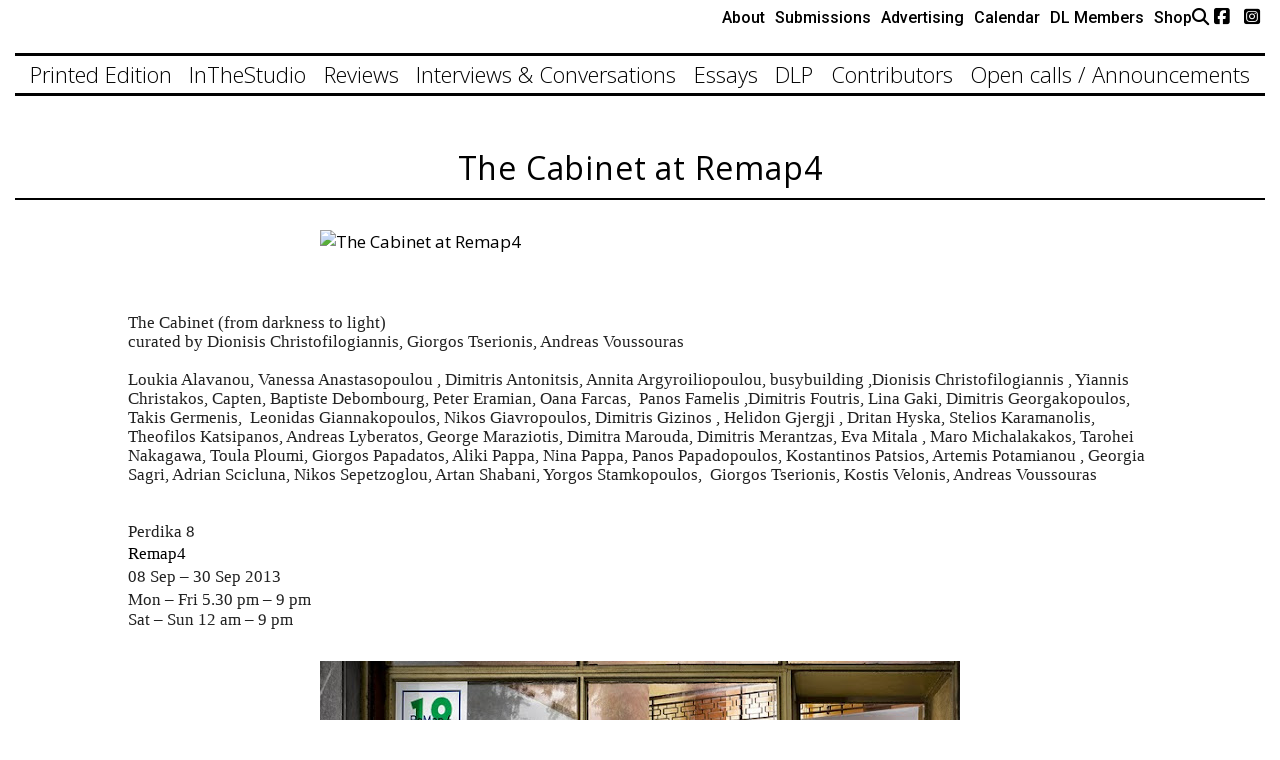

--- FILE ---
content_type: text/html; charset=UTF-8
request_url: https://daily-lazy.com/2013/09/the-cabinet-at-remap4.html
body_size: 11940
content:
<!DOCTYPE html>

<html class="no-js" lang="en-US">

    <head>

		<meta charset="UTF-8">
		<meta name="viewport" content="width=device-width, initial-scale=1.0" >

		<link rel="profile" href="https://gmpg.org/xfn/11">

		<title>The Cabinet at Remap4 &#8211; Daily Lazy</title>
<meta name='robots' content='max-image-preview:large' />
	<style>img:is([sizes="auto" i], [sizes^="auto," i]) { contain-intrinsic-size: 3000px 1500px }</style>
	<link rel="alternate" type="application/rss+xml" title="Daily Lazy &raquo; The Cabinet at Remap4 Comments Feed" href="https://daily-lazy.com/2013/09/the-cabinet-at-remap4.html/feed" />
<script type="text/javascript">
/* <![CDATA[ */
window._wpemojiSettings = {"baseUrl":"https:\/\/s.w.org\/images\/core\/emoji\/16.0.1\/72x72\/","ext":".png","svgUrl":"https:\/\/s.w.org\/images\/core\/emoji\/16.0.1\/svg\/","svgExt":".svg","source":{"concatemoji":"https:\/\/daily-lazy.com\/wp-includes\/js\/wp-emoji-release.min.js?ver=6.8.3"}};
/*! This file is auto-generated */
!function(s,n){var o,i,e;function c(e){try{var t={supportTests:e,timestamp:(new Date).valueOf()};sessionStorage.setItem(o,JSON.stringify(t))}catch(e){}}function p(e,t,n){e.clearRect(0,0,e.canvas.width,e.canvas.height),e.fillText(t,0,0);var t=new Uint32Array(e.getImageData(0,0,e.canvas.width,e.canvas.height).data),a=(e.clearRect(0,0,e.canvas.width,e.canvas.height),e.fillText(n,0,0),new Uint32Array(e.getImageData(0,0,e.canvas.width,e.canvas.height).data));return t.every(function(e,t){return e===a[t]})}function u(e,t){e.clearRect(0,0,e.canvas.width,e.canvas.height),e.fillText(t,0,0);for(var n=e.getImageData(16,16,1,1),a=0;a<n.data.length;a++)if(0!==n.data[a])return!1;return!0}function f(e,t,n,a){switch(t){case"flag":return n(e,"\ud83c\udff3\ufe0f\u200d\u26a7\ufe0f","\ud83c\udff3\ufe0f\u200b\u26a7\ufe0f")?!1:!n(e,"\ud83c\udde8\ud83c\uddf6","\ud83c\udde8\u200b\ud83c\uddf6")&&!n(e,"\ud83c\udff4\udb40\udc67\udb40\udc62\udb40\udc65\udb40\udc6e\udb40\udc67\udb40\udc7f","\ud83c\udff4\u200b\udb40\udc67\u200b\udb40\udc62\u200b\udb40\udc65\u200b\udb40\udc6e\u200b\udb40\udc67\u200b\udb40\udc7f");case"emoji":return!a(e,"\ud83e\udedf")}return!1}function g(e,t,n,a){var r="undefined"!=typeof WorkerGlobalScope&&self instanceof WorkerGlobalScope?new OffscreenCanvas(300,150):s.createElement("canvas"),o=r.getContext("2d",{willReadFrequently:!0}),i=(o.textBaseline="top",o.font="600 32px Arial",{});return e.forEach(function(e){i[e]=t(o,e,n,a)}),i}function t(e){var t=s.createElement("script");t.src=e,t.defer=!0,s.head.appendChild(t)}"undefined"!=typeof Promise&&(o="wpEmojiSettingsSupports",i=["flag","emoji"],n.supports={everything:!0,everythingExceptFlag:!0},e=new Promise(function(e){s.addEventListener("DOMContentLoaded",e,{once:!0})}),new Promise(function(t){var n=function(){try{var e=JSON.parse(sessionStorage.getItem(o));if("object"==typeof e&&"number"==typeof e.timestamp&&(new Date).valueOf()<e.timestamp+604800&&"object"==typeof e.supportTests)return e.supportTests}catch(e){}return null}();if(!n){if("undefined"!=typeof Worker&&"undefined"!=typeof OffscreenCanvas&&"undefined"!=typeof URL&&URL.createObjectURL&&"undefined"!=typeof Blob)try{var e="postMessage("+g.toString()+"("+[JSON.stringify(i),f.toString(),p.toString(),u.toString()].join(",")+"));",a=new Blob([e],{type:"text/javascript"}),r=new Worker(URL.createObjectURL(a),{name:"wpTestEmojiSupports"});return void(r.onmessage=function(e){c(n=e.data),r.terminate(),t(n)})}catch(e){}c(n=g(i,f,p,u))}t(n)}).then(function(e){for(var t in e)n.supports[t]=e[t],n.supports.everything=n.supports.everything&&n.supports[t],"flag"!==t&&(n.supports.everythingExceptFlag=n.supports.everythingExceptFlag&&n.supports[t]);n.supports.everythingExceptFlag=n.supports.everythingExceptFlag&&!n.supports.flag,n.DOMReady=!1,n.readyCallback=function(){n.DOMReady=!0}}).then(function(){return e}).then(function(){var e;n.supports.everything||(n.readyCallback(),(e=n.source||{}).concatemoji?t(e.concatemoji):e.wpemoji&&e.twemoji&&(t(e.twemoji),t(e.wpemoji)))}))}((window,document),window._wpemojiSettings);
/* ]]> */
</script>

<style id='wp-emoji-styles-inline-css' type='text/css'>

	img.wp-smiley, img.emoji {
		display: inline !important;
		border: none !important;
		box-shadow: none !important;
		height: 1em !important;
		width: 1em !important;
		margin: 0 0.07em !important;
		vertical-align: -0.1em !important;
		background: none !important;
		padding: 0 !important;
	}
</style>
<link rel='stylesheet' id='wp-block-library-css' href='https://daily-lazy.com/wp-includes/css/dist/block-library/style.min.css?ver=6.8.3' type='text/css' media='all' />
<style id='classic-theme-styles-inline-css' type='text/css'>
/*! This file is auto-generated */
.wp-block-button__link{color:#fff;background-color:#32373c;border-radius:9999px;box-shadow:none;text-decoration:none;padding:calc(.667em + 2px) calc(1.333em + 2px);font-size:1.125em}.wp-block-file__button{background:#32373c;color:#fff;text-decoration:none}
</style>
<style id='global-styles-inline-css' type='text/css'>
:root{--wp--preset--aspect-ratio--square: 1;--wp--preset--aspect-ratio--4-3: 4/3;--wp--preset--aspect-ratio--3-4: 3/4;--wp--preset--aspect-ratio--3-2: 3/2;--wp--preset--aspect-ratio--2-3: 2/3;--wp--preset--aspect-ratio--16-9: 16/9;--wp--preset--aspect-ratio--9-16: 9/16;--wp--preset--color--black: #000000;--wp--preset--color--cyan-bluish-gray: #abb8c3;--wp--preset--color--white: #ffffff;--wp--preset--color--pale-pink: #f78da7;--wp--preset--color--vivid-red: #cf2e2e;--wp--preset--color--luminous-vivid-orange: #ff6900;--wp--preset--color--luminous-vivid-amber: #fcb900;--wp--preset--color--light-green-cyan: #7bdcb5;--wp--preset--color--vivid-green-cyan: #00d084;--wp--preset--color--pale-cyan-blue: #8ed1fc;--wp--preset--color--vivid-cyan-blue: #0693e3;--wp--preset--color--vivid-purple: #9b51e0;--wp--preset--gradient--vivid-cyan-blue-to-vivid-purple: linear-gradient(135deg,rgba(6,147,227,1) 0%,rgb(155,81,224) 100%);--wp--preset--gradient--light-green-cyan-to-vivid-green-cyan: linear-gradient(135deg,rgb(122,220,180) 0%,rgb(0,208,130) 100%);--wp--preset--gradient--luminous-vivid-amber-to-luminous-vivid-orange: linear-gradient(135deg,rgba(252,185,0,1) 0%,rgba(255,105,0,1) 100%);--wp--preset--gradient--luminous-vivid-orange-to-vivid-red: linear-gradient(135deg,rgba(255,105,0,1) 0%,rgb(207,46,46) 100%);--wp--preset--gradient--very-light-gray-to-cyan-bluish-gray: linear-gradient(135deg,rgb(238,238,238) 0%,rgb(169,184,195) 100%);--wp--preset--gradient--cool-to-warm-spectrum: linear-gradient(135deg,rgb(74,234,220) 0%,rgb(151,120,209) 20%,rgb(207,42,186) 40%,rgb(238,44,130) 60%,rgb(251,105,98) 80%,rgb(254,248,76) 100%);--wp--preset--gradient--blush-light-purple: linear-gradient(135deg,rgb(255,206,236) 0%,rgb(152,150,240) 100%);--wp--preset--gradient--blush-bordeaux: linear-gradient(135deg,rgb(254,205,165) 0%,rgb(254,45,45) 50%,rgb(107,0,62) 100%);--wp--preset--gradient--luminous-dusk: linear-gradient(135deg,rgb(255,203,112) 0%,rgb(199,81,192) 50%,rgb(65,88,208) 100%);--wp--preset--gradient--pale-ocean: linear-gradient(135deg,rgb(255,245,203) 0%,rgb(182,227,212) 50%,rgb(51,167,181) 100%);--wp--preset--gradient--electric-grass: linear-gradient(135deg,rgb(202,248,128) 0%,rgb(113,206,126) 100%);--wp--preset--gradient--midnight: linear-gradient(135deg,rgb(2,3,129) 0%,rgb(40,116,252) 100%);--wp--preset--font-size--small: 13px;--wp--preset--font-size--medium: 20px;--wp--preset--font-size--large: 36px;--wp--preset--font-size--x-large: 42px;--wp--preset--spacing--20: 0.44rem;--wp--preset--spacing--30: 0.67rem;--wp--preset--spacing--40: 1rem;--wp--preset--spacing--50: 1.5rem;--wp--preset--spacing--60: 2.25rem;--wp--preset--spacing--70: 3.38rem;--wp--preset--spacing--80: 5.06rem;--wp--preset--shadow--natural: 6px 6px 9px rgba(0, 0, 0, 0.2);--wp--preset--shadow--deep: 12px 12px 50px rgba(0, 0, 0, 0.4);--wp--preset--shadow--sharp: 6px 6px 0px rgba(0, 0, 0, 0.2);--wp--preset--shadow--outlined: 6px 6px 0px -3px rgba(255, 255, 255, 1), 6px 6px rgba(0, 0, 0, 1);--wp--preset--shadow--crisp: 6px 6px 0px rgba(0, 0, 0, 1);}:where(.is-layout-flex){gap: 0.5em;}:where(.is-layout-grid){gap: 0.5em;}body .is-layout-flex{display: flex;}.is-layout-flex{flex-wrap: wrap;align-items: center;}.is-layout-flex > :is(*, div){margin: 0;}body .is-layout-grid{display: grid;}.is-layout-grid > :is(*, div){margin: 0;}:where(.wp-block-columns.is-layout-flex){gap: 2em;}:where(.wp-block-columns.is-layout-grid){gap: 2em;}:where(.wp-block-post-template.is-layout-flex){gap: 1.25em;}:where(.wp-block-post-template.is-layout-grid){gap: 1.25em;}.has-black-color{color: var(--wp--preset--color--black) !important;}.has-cyan-bluish-gray-color{color: var(--wp--preset--color--cyan-bluish-gray) !important;}.has-white-color{color: var(--wp--preset--color--white) !important;}.has-pale-pink-color{color: var(--wp--preset--color--pale-pink) !important;}.has-vivid-red-color{color: var(--wp--preset--color--vivid-red) !important;}.has-luminous-vivid-orange-color{color: var(--wp--preset--color--luminous-vivid-orange) !important;}.has-luminous-vivid-amber-color{color: var(--wp--preset--color--luminous-vivid-amber) !important;}.has-light-green-cyan-color{color: var(--wp--preset--color--light-green-cyan) !important;}.has-vivid-green-cyan-color{color: var(--wp--preset--color--vivid-green-cyan) !important;}.has-pale-cyan-blue-color{color: var(--wp--preset--color--pale-cyan-blue) !important;}.has-vivid-cyan-blue-color{color: var(--wp--preset--color--vivid-cyan-blue) !important;}.has-vivid-purple-color{color: var(--wp--preset--color--vivid-purple) !important;}.has-black-background-color{background-color: var(--wp--preset--color--black) !important;}.has-cyan-bluish-gray-background-color{background-color: var(--wp--preset--color--cyan-bluish-gray) !important;}.has-white-background-color{background-color: var(--wp--preset--color--white) !important;}.has-pale-pink-background-color{background-color: var(--wp--preset--color--pale-pink) !important;}.has-vivid-red-background-color{background-color: var(--wp--preset--color--vivid-red) !important;}.has-luminous-vivid-orange-background-color{background-color: var(--wp--preset--color--luminous-vivid-orange) !important;}.has-luminous-vivid-amber-background-color{background-color: var(--wp--preset--color--luminous-vivid-amber) !important;}.has-light-green-cyan-background-color{background-color: var(--wp--preset--color--light-green-cyan) !important;}.has-vivid-green-cyan-background-color{background-color: var(--wp--preset--color--vivid-green-cyan) !important;}.has-pale-cyan-blue-background-color{background-color: var(--wp--preset--color--pale-cyan-blue) !important;}.has-vivid-cyan-blue-background-color{background-color: var(--wp--preset--color--vivid-cyan-blue) !important;}.has-vivid-purple-background-color{background-color: var(--wp--preset--color--vivid-purple) !important;}.has-black-border-color{border-color: var(--wp--preset--color--black) !important;}.has-cyan-bluish-gray-border-color{border-color: var(--wp--preset--color--cyan-bluish-gray) !important;}.has-white-border-color{border-color: var(--wp--preset--color--white) !important;}.has-pale-pink-border-color{border-color: var(--wp--preset--color--pale-pink) !important;}.has-vivid-red-border-color{border-color: var(--wp--preset--color--vivid-red) !important;}.has-luminous-vivid-orange-border-color{border-color: var(--wp--preset--color--luminous-vivid-orange) !important;}.has-luminous-vivid-amber-border-color{border-color: var(--wp--preset--color--luminous-vivid-amber) !important;}.has-light-green-cyan-border-color{border-color: var(--wp--preset--color--light-green-cyan) !important;}.has-vivid-green-cyan-border-color{border-color: var(--wp--preset--color--vivid-green-cyan) !important;}.has-pale-cyan-blue-border-color{border-color: var(--wp--preset--color--pale-cyan-blue) !important;}.has-vivid-cyan-blue-border-color{border-color: var(--wp--preset--color--vivid-cyan-blue) !important;}.has-vivid-purple-border-color{border-color: var(--wp--preset--color--vivid-purple) !important;}.has-vivid-cyan-blue-to-vivid-purple-gradient-background{background: var(--wp--preset--gradient--vivid-cyan-blue-to-vivid-purple) !important;}.has-light-green-cyan-to-vivid-green-cyan-gradient-background{background: var(--wp--preset--gradient--light-green-cyan-to-vivid-green-cyan) !important;}.has-luminous-vivid-amber-to-luminous-vivid-orange-gradient-background{background: var(--wp--preset--gradient--luminous-vivid-amber-to-luminous-vivid-orange) !important;}.has-luminous-vivid-orange-to-vivid-red-gradient-background{background: var(--wp--preset--gradient--luminous-vivid-orange-to-vivid-red) !important;}.has-very-light-gray-to-cyan-bluish-gray-gradient-background{background: var(--wp--preset--gradient--very-light-gray-to-cyan-bluish-gray) !important;}.has-cool-to-warm-spectrum-gradient-background{background: var(--wp--preset--gradient--cool-to-warm-spectrum) !important;}.has-blush-light-purple-gradient-background{background: var(--wp--preset--gradient--blush-light-purple) !important;}.has-blush-bordeaux-gradient-background{background: var(--wp--preset--gradient--blush-bordeaux) !important;}.has-luminous-dusk-gradient-background{background: var(--wp--preset--gradient--luminous-dusk) !important;}.has-pale-ocean-gradient-background{background: var(--wp--preset--gradient--pale-ocean) !important;}.has-electric-grass-gradient-background{background: var(--wp--preset--gradient--electric-grass) !important;}.has-midnight-gradient-background{background: var(--wp--preset--gradient--midnight) !important;}.has-small-font-size{font-size: var(--wp--preset--font-size--small) !important;}.has-medium-font-size{font-size: var(--wp--preset--font-size--medium) !important;}.has-large-font-size{font-size: var(--wp--preset--font-size--large) !important;}.has-x-large-font-size{font-size: var(--wp--preset--font-size--x-large) !important;}
:where(.wp-block-post-template.is-layout-flex){gap: 1.25em;}:where(.wp-block-post-template.is-layout-grid){gap: 1.25em;}
:where(.wp-block-columns.is-layout-flex){gap: 2em;}:where(.wp-block-columns.is-layout-grid){gap: 2em;}
:root :where(.wp-block-pullquote){font-size: 1.5em;line-height: 1.6;}
</style>
<link rel='stylesheet' id='oneface-style-css' href='https://daily-lazy.com/wp-content/themes/oneface/style.css?ver=2025.05.29' type='text/css' media='all' />
<link rel='stylesheet' id='oneface-custom-style-build-css' href='https://daily-lazy.com/wp-content/themes/oneface/dist/index.min.css?ver=2025.05.29' type='text/css' media='all' />
<link rel='stylesheet' id='eeb-css-frontend-css' href='https://daily-lazy.com/wp-content/plugins/email-encoder-bundle/core/includes/assets/css/style.css?ver=251113-151951' type='text/css' media='all' />
<script type="text/javascript" src="https://daily-lazy.com/wp-content/plugins/svg-support/vendor/DOMPurify/DOMPurify.min.js?ver=2.5.8" id="bodhi-dompurify-library-js"></script>
<script type="text/javascript" src="https://daily-lazy.com/wp-includes/js/jquery/jquery.min.js?ver=3.7.1" id="jquery-core-js"></script>
<script type="text/javascript" src="https://daily-lazy.com/wp-includes/js/jquery/jquery-migrate.min.js?ver=3.4.1" id="jquery-migrate-js"></script>
<script type="text/javascript" id="bodhi_svg_inline-js-extra">
/* <![CDATA[ */
var svgSettings = {"skipNested":""};
/* ]]> */
</script>
<script type="text/javascript" src="https://daily-lazy.com/wp-content/plugins/svg-support/js/min/svgs-inline-min.js" id="bodhi_svg_inline-js"></script>
<script type="text/javascript" id="bodhi_svg_inline-js-after">
/* <![CDATA[ */
cssTarget={"Bodhi":"img.style-svg","ForceInlineSVG":"style-svg"};ForceInlineSVGActive="false";frontSanitizationEnabled="on";
/* ]]> */
</script>
<script type="text/javascript" src="https://daily-lazy.com/wp-content/plugins/email-encoder-bundle/core/includes/assets/js/custom.js?ver=251113-151951" id="eeb-js-frontend-js"></script>
<link rel="https://api.w.org/" href="https://daily-lazy.com/wp-json/" /><link rel="alternate" title="JSON" type="application/json" href="https://daily-lazy.com/wp-json/wp/v2/posts/14496" /><link rel="EditURI" type="application/rsd+xml" title="RSD" href="https://daily-lazy.com/xmlrpc.php?rsd" />
<meta name="generator" content="WordPress 6.8.3" />
<link rel="canonical" href="https://daily-lazy.com/2013/09/the-cabinet-at-remap4.html" />
<link rel='shortlink' href='https://daily-lazy.com/?p=14496' />
<link rel="alternate" title="oEmbed (JSON)" type="application/json+oembed" href="https://daily-lazy.com/wp-json/oembed/1.0/embed?url=https%3A%2F%2Fdaily-lazy.com%2F2013%2F09%2Fthe-cabinet-at-remap4.html" />
<link rel="alternate" title="oEmbed (XML)" type="text/xml+oembed" href="https://daily-lazy.com/wp-json/oembed/1.0/embed?url=https%3A%2F%2Fdaily-lazy.com%2F2013%2F09%2Fthe-cabinet-at-remap4.html&#038;format=xml" />
<link rel="icon" href="https://daily-lazy.com/wp-content/uploads/2024/06/cropped-favico-32x32.png" sizes="32x32" />
<link rel="icon" href="https://daily-lazy.com/wp-content/uploads/2024/06/cropped-favico-192x192.png" sizes="192x192" />
<link rel="apple-touch-icon" href="https://daily-lazy.com/wp-content/uploads/2024/06/cropped-favico-180x180.png" />
<meta name="msapplication-TileImage" content="https://daily-lazy.com/wp-content/uploads/2024/06/cropped-favico-270x270.png" />

    </head>

    <!-- Google tag (gtag.js) -->
<script async src="https://www.googletagmanager.com/gtag/js?id=G-3992GZY4DQ"></script>
<script>
  window.dataLayer = window.dataLayer || [];
  function gtag(){dataLayer.push(arguments);}
  gtag('js', new Date());

  gtag('config', 'G-3992GZY4DQ');
</script>
    
    <body data-rsssl=1 class="wp-singular post-template-default single single-post postid-14496 single-format-standard wp-theme-oneface post-the-cabinet-at-remap4">




      <header id="header">

        <div class="logo_wrapper">
          <div class="logo_wrapper_inner">
                          <div class="logo"> 
                  <a href="https://daily-lazy.com" alt="OneFace">
                    <div class="widget widget_media_image"><div class="widget-content"><img width="480" height="83" src="https://daily-lazy.com/wp-content/uploads/2024/06/logo_new-480x83.png" class="image wp-image-29514  attachment-medium size-medium" alt="" style="max-width: 100%; height: auto;" decoding="async" srcset="https://daily-lazy.com/wp-content/uploads/2024/06/logo_new-480x83.png 480w, https://daily-lazy.com/wp-content/uploads/2024/06/logo_new.png 605w" sizes="(max-width: 480px) 100vw, 480px" /></div></div>                  </a>
              </div>
                                    
            <div class="menu-bars">
              <span class="line top"></span>
              <span class="line middle"></span>
              <span class="line bottom"></span>
            </div> <!-- /menu-bars -->
          </div>
        </div>

        <div class="logo_wrapper fixed-menu">
          <div class="logo_wrapper_inner">
                          <div class="logo"> 
                  <a href="https://daily-lazy.com" alt="OneFace">
                    <div class="widget widget_media_image"><div class="widget-content"><img width="480" height="83" src="https://daily-lazy.com/wp-content/uploads/2024/06/logo_new-480x83.png" class="image wp-image-29514  attachment-medium size-medium" alt="" style="max-width: 100%; height: auto;" decoding="async" srcset="https://daily-lazy.com/wp-content/uploads/2024/06/logo_new-480x83.png 480w, https://daily-lazy.com/wp-content/uploads/2024/06/logo_new.png 605w" sizes="(max-width: 480px) 100vw, 480px" /></div></div>                  </a>
              </div>
                                    
            <div class="menu-bars">
              <span class="line top"></span>
              <span class="line middle"></span>
              <span class="line bottom"></span>
            </div> <!-- /menu-bars -->
          </div>
        </div>

                  <div class="header_widgets_wrapper">
            <div class="inner">
              <div class="widget widget_nav_menu"><div class="widget-content"><div class="menu-secondary-menu-container"><ul id="menu-secondary-menu" class="menu"><li id="menu-item-60281" class="menu-item menu-item-type-post_type menu-item-object-page menu-item-60281"><a href="https://daily-lazy.com/about">About</a></li>
<li id="menu-item-60282" class="menu-item menu-item-type-post_type menu-item-object-page menu-item-60282"><a href="https://daily-lazy.com/submit">Submissions</a></li>
<li id="menu-item-60283" class="menu-item menu-item-type-post_type menu-item-object-page menu-item-60283"><a href="https://daily-lazy.com/advertise">Advertising</a></li>
<li id="menu-item-83537" class="menu-item menu-item-type-post_type menu-item-object-page menu-item-83537"><a href="https://daily-lazy.com/calendar">Calendar</a></li>
<li id="menu-item-70644" class="menu-item menu-item-type-post_type menu-item-object-page menu-item-70644"><a href="https://daily-lazy.com/become-a-member">DL Members</a></li>
<li id="menu-item-75753" class="menu-item menu-item-type-custom menu-item-object-custom menu-item-75753"><a href="https://daily-lazy-shop.printify.me/">Shop</a></li>
</ul></div></div></div><div class="widget widget_search"><div class="widget-content"><div class="search_toggle">
	<i class="fa-solid fa-magnifying-glass"></i>
</div>
<div id="search-form-wrapper">
<div class="search-close"><i class="fa-solid fa-xmark"></i></div>
<form role="search"  method="get" class="search-form" action="https://daily-lazy.com/">
	<label for="search-form-oneface">
		<span class="screen-reader-text">Search for:</span>
		<input type="search" id="search-form-oneface" class="search-field" placeholder="Search..." value="" name="s" />
	</label>
	<input type="submit" class="search-submit" value="Search" />
</form>
</div></div></div><div class="widget_text widget widget_custom_html"><div class="widget_text widget-content"><div class="textwidget custom-html-widget"><a href="https://www.facebook.com/thedailylazy/" target="_blank" title="facebook"><i class="fa-brands fa-square-facebook"></i></a>
<a href="https://www.instagram.com/daily_lazy/" target="_blank" title="instagram"><i class="fa-brands fa-square-instagram"></i></a>
</div></div></div><div class="widget_text widget widget_custom_html"><div class="widget_text widget-content"><div class="textwidget custom-html-widget"><script type="text/javascript" src="https://steady.page/widget_loader/1637dd49-e2aa-4f51-acf0-7ed2fa3ef7eb"></script></div></div></div>            </div>
          </div>
          
        

        <div class="mainnav-wrapper">
        <div class="mainnav"><ul id="menu-primary-menu" class="mainmenu"><li id="menu-item-33963" class="menu-item menu-item-type-post_type menu-item-object-page menu-item-33963"><a href="https://daily-lazy.com/daily-lazy-printed-edition"><span class="linkwrapper">Printed Edition</span></a></li>
<li id="menu-item-22250" class="menu-item menu-item-type-taxonomy menu-item-object-category menu-item-22250"><a href="https://daily-lazy.com/category/inthestudio"><span class="linkwrapper">InTheStudio</span></a></li>
<li id="menu-item-22253" class="menu-item menu-item-type-taxonomy menu-item-object-category menu-item-22253"><a href="https://daily-lazy.com/category/reviews"><span class="linkwrapper">Reviews</span></a></li>
<li id="menu-item-22252" class="menu-item menu-item-type-taxonomy menu-item-object-category menu-item-22252"><a href="https://daily-lazy.com/category/interviews-conversations"><span class="linkwrapper">Interviews &amp; Conversations</span></a></li>
<li id="menu-item-62179" class="menu-item menu-item-type-taxonomy menu-item-object-category menu-item-has-children menu-item-62179"><a href="https://daily-lazy.com/category/essays"><span class="linkwrapper">Essays</span></a>
<ul class="sub-menu">
	<li id="menu-item-62180" class="menu-item menu-item-type-taxonomy menu-item-object-category menu-item-62180"><a href="https://daily-lazy.com/category/essays/articles"><span class="linkwrapper">Articles</span></a></li>
	<li id="menu-item-62181" class="menu-item menu-item-type-taxonomy menu-item-object-category menu-item-62181"><a href="https://daily-lazy.com/category/essays/love-letters"><span class="linkwrapper">Love Letters</span></a></li>
	<li id="menu-item-79319" class="menu-item menu-item-type-taxonomy menu-item-object-category menu-item-79319"><a href="https://daily-lazy.com/category/essays/tales"><span class="linkwrapper">Tales</span></a></li>
</ul>
</li>
<li id="menu-item-60314" class="menu-item menu-item-type-taxonomy menu-item-object-category menu-item-60314"><a href="https://daily-lazy.com/category/projects"><span class="linkwrapper">DLP</span></a></li>
<li id="menu-item-70360" class="menu-item menu-item-type-taxonomy menu-item-object-contributors-category menu-item-70360"><a href="https://daily-lazy.com/contributors-category/contributors"><span class="linkwrapper">Contributors</span></a></li>
<li id="menu-item-70643" class="menu-item menu-item-type-taxonomy menu-item-object-category menu-item-70643"><a href="https://daily-lazy.com/category/open-calls-announcements"><span class="linkwrapper">Open calls / Announcements</span></a></li>
</ul></div>
        </div>

        <div class="mainnav-wrapper fixed-menu">
        <div class="mainnav"><ul id="menu-primary-menu-1" class="mainmenu"><li class="menu-item menu-item-type-post_type menu-item-object-page menu-item-33963"><a href="https://daily-lazy.com/daily-lazy-printed-edition"><span class="linkwrapper">Printed Edition</span></a></li>
<li class="menu-item menu-item-type-taxonomy menu-item-object-category menu-item-22250"><a href="https://daily-lazy.com/category/inthestudio"><span class="linkwrapper">InTheStudio</span></a></li>
<li class="menu-item menu-item-type-taxonomy menu-item-object-category menu-item-22253"><a href="https://daily-lazy.com/category/reviews"><span class="linkwrapper">Reviews</span></a></li>
<li class="menu-item menu-item-type-taxonomy menu-item-object-category menu-item-22252"><a href="https://daily-lazy.com/category/interviews-conversations"><span class="linkwrapper">Interviews &amp; Conversations</span></a></li>
<li class="menu-item menu-item-type-taxonomy menu-item-object-category menu-item-has-children menu-item-62179"><a href="https://daily-lazy.com/category/essays"><span class="linkwrapper">Essays</span></a>
<ul class="sub-menu">
	<li class="menu-item menu-item-type-taxonomy menu-item-object-category menu-item-62180"><a href="https://daily-lazy.com/category/essays/articles"><span class="linkwrapper">Articles</span></a></li>
	<li class="menu-item menu-item-type-taxonomy menu-item-object-category menu-item-62181"><a href="https://daily-lazy.com/category/essays/love-letters"><span class="linkwrapper">Love Letters</span></a></li>
	<li class="menu-item menu-item-type-taxonomy menu-item-object-category menu-item-79319"><a href="https://daily-lazy.com/category/essays/tales"><span class="linkwrapper">Tales</span></a></li>
</ul>
</li>
<li class="menu-item menu-item-type-taxonomy menu-item-object-category menu-item-60314"><a href="https://daily-lazy.com/category/projects"><span class="linkwrapper">DLP</span></a></li>
<li class="menu-item menu-item-type-taxonomy menu-item-object-contributors-category menu-item-70360"><a href="https://daily-lazy.com/contributors-category/contributors"><span class="linkwrapper">Contributors</span></a></li>
<li class="menu-item menu-item-type-taxonomy menu-item-object-category menu-item-70643"><a href="https://daily-lazy.com/category/open-calls-announcements"><span class="linkwrapper">Open calls / Announcements</span></a></li>
</ul></div>
        </div>
        
      </header>  
      

      <div class="mobile-sidebar">
        <div class="mobile-sidebar-inner">

        <div class="mobile-menu primary-menu">
          <div class="mainnav-mobile"><ul id="menu-primary-menu-2" class="mainmenu-mobile"><li class="menu-item menu-item-type-post_type menu-item-object-page menu-item-33963"><a href="https://daily-lazy.com/daily-lazy-printed-edition"><span class="linkwrapper">Printed Edition</span></a></li>
<li class="menu-item menu-item-type-taxonomy menu-item-object-category menu-item-22250"><a href="https://daily-lazy.com/category/inthestudio"><span class="linkwrapper">InTheStudio</span></a></li>
<li class="menu-item menu-item-type-taxonomy menu-item-object-category menu-item-22253"><a href="https://daily-lazy.com/category/reviews"><span class="linkwrapper">Reviews</span></a></li>
<li class="menu-item menu-item-type-taxonomy menu-item-object-category menu-item-22252"><a href="https://daily-lazy.com/category/interviews-conversations"><span class="linkwrapper">Interviews &amp; Conversations</span></a></li>
<li class="menu-item menu-item-type-taxonomy menu-item-object-category menu-item-has-children menu-item-62179"><a href="https://daily-lazy.com/category/essays"><span class="linkwrapper">Essays</span></a>
<ul class="sub-menu">
	<li class="menu-item menu-item-type-taxonomy menu-item-object-category menu-item-62180"><a href="https://daily-lazy.com/category/essays/articles"><span class="linkwrapper">Articles</span></a></li>
	<li class="menu-item menu-item-type-taxonomy menu-item-object-category menu-item-62181"><a href="https://daily-lazy.com/category/essays/love-letters"><span class="linkwrapper">Love Letters</span></a></li>
	<li class="menu-item menu-item-type-taxonomy menu-item-object-category menu-item-79319"><a href="https://daily-lazy.com/category/essays/tales"><span class="linkwrapper">Tales</span></a></li>
</ul>
</li>
<li class="menu-item menu-item-type-taxonomy menu-item-object-category menu-item-60314"><a href="https://daily-lazy.com/category/projects"><span class="linkwrapper">DLP</span></a></li>
<li class="menu-item menu-item-type-taxonomy menu-item-object-contributors-category menu-item-70360"><a href="https://daily-lazy.com/contributors-category/contributors"><span class="linkwrapper">Contributors</span></a></li>
<li class="menu-item menu-item-type-taxonomy menu-item-object-category menu-item-70643"><a href="https://daily-lazy.com/category/open-calls-announcements"><span class="linkwrapper">Open calls / Announcements</span></a></li>
</ul></div>        </div>

        <div class="mobile-menu-border"></div>

        <div class="mobile-menu secondary-menu">
          <div class="mainnav-mobile"><ul id="menu-secondary-menu-1" class="mainmenu-mobile"><li class="menu-item menu-item-type-post_type menu-item-object-page menu-item-60281"><a href="https://daily-lazy.com/about"><span class="linkwrapper">About</span></a></li>
<li class="menu-item menu-item-type-post_type menu-item-object-page menu-item-60282"><a href="https://daily-lazy.com/submit"><span class="linkwrapper">Submissions</span></a></li>
<li class="menu-item menu-item-type-post_type menu-item-object-page menu-item-60283"><a href="https://daily-lazy.com/advertise"><span class="linkwrapper">Advertising</span></a></li>
<li class="menu-item menu-item-type-post_type menu-item-object-page menu-item-83537"><a href="https://daily-lazy.com/calendar"><span class="linkwrapper">Calendar</span></a></li>
<li class="menu-item menu-item-type-post_type menu-item-object-page menu-item-70644"><a href="https://daily-lazy.com/become-a-member"><span class="linkwrapper">DL Members</span></a></li>
<li class="menu-item menu-item-type-custom menu-item-object-custom menu-item-75753"><a href="https://daily-lazy-shop.printify.me/"><span class="linkwrapper">Shop</span></a></li>
</ul></div>        </div>

        <div class="mobile-social-wrapper">
                      <div class="menu-social"> 
              <div class="widget_text widget widget_custom_html"><div class="widget_text widget-content"><div class="textwidget custom-html-widget"><a href="https://www.facebook.com/thedailylazy/" target="_blank" title="facebook"><i class="fa-brands fa-square-facebook"></i></a>
<a href="https://www.instagram.com/daily_lazy/" target="_blank" title="instagram"><i class="fa-brands fa-square-instagram"></i></a>
</div></div></div><div class="widget widget_search"><div class="widget-content"><div class="search_toggle">
	<i class="fa-solid fa-magnifying-glass"></i>
</div>
<div id="search-form-wrapper">
<div class="search-close"><i class="fa-solid fa-xmark"></i></div>
<form role="search"  method="get" class="search-form" action="https://daily-lazy.com/">
	<label for="search-form-oneface">
		<span class="screen-reader-text">Search for:</span>
		<input type="search" id="search-form-oneface" class="search-field" placeholder="Search..." value="" name="s" />
	</label>
	<input type="submit" class="search-submit" value="Search" />
</form>
</div></div></div>            </div>
                  </div>
        
        </div>
      </div>


      <div id="main_content">
          

      
      

    <div class="wrapper_full_override post_wrapper content_wrapper flex">
        <div class="inner post_inner content_inner content_left width100">
           <div class="item">
        <div class="item_inner">
            <div class="title">
                <h2>
                    The Cabinet at Remap4                </h2>
            </div>
            <div class="image_wrapper">
                                        <a href="https://daily-lazy.com/wp-content/uploads/2013/09/the-cabinet-at-remap4-1.jpg" data-fancybox="gallery">
                        <img width="640" height="438" src="https://daily-lazy.com/wp-content/uploads/2013/09/the-cabinet-at-remap4-1.jpg" class="attachment-full size-full wp-post-image" alt="The Cabinet at Remap4" decoding="async" fetchpriority="high" srcset="https://daily-lazy.com/wp-content/uploads/2013/09/the-cabinet-at-remap4-1.jpg 640w, https://daily-lazy.com/wp-content/uploads/2013/09/the-cabinet-at-remap4-1-480x329.jpg 480w" sizes="(max-width: 640px) 100vw, 640px" />
                                                    </a>
                                    </div>

            

            

            

            

            

            

            
            

            

            
                            <div class="text">
                    <div dir="ltr" style="text-align: left;">
<div style="background-color: white; color: #333333; line-height: 18px;">
<span style="color: #222222; line-height: 18.1875px;"><span style="font-family: Times, Times New Roman, serif;">The Cabinet (from darkness to light)&nbsp;</span></span></div>
<div style="background-color: white; color: #333333; line-height: 18px;">
<span style="color: #222222; line-height: 18.1875px;"><span style="font-family: Times, Times New Roman, serif;">curated by Dionisis Christofilogiannis, Giorgos Tserionis, Andreas Voussouras</span></span></div>
<div style="background-color: white; color: #333333; line-height: 18px;">
<span style="color: #222222; line-height: 18.1875px;"><span style="font-family: Times, Times New Roman, serif;"><br /></span></span></div>
<div style="background-color: white; color: #333333; line-height: 18px;">
<span style="color: #222222; line-height: 18.1875px;"><span style="font-family: Times, Times New Roman, serif;">Loukia Alavanou, Vanessa Anastasopoulou , Dimitris Antonitsis, Annita Argyroiliopoulou, busybuilding ,Dionisis Christofilogiannis , Yiannis Christakos, Capten, Baptiste Debombourg, Peter Eramian, Oana Farcas, &nbsp;Panos Famelis ,Dimitris Foutris, Lina Gaki, Dimitris Georgakopoulos, Takis Germenis, &nbsp;Leonidas Giannakopoulos, Nikos Giavropoulos, Dimitris Gizinos , Helidon Gjergji , Dritan Hyska, Stelios Karamanolis, Theofilos Katsipanos, Andreas Lyberatos, George Maraziotis, Dimitra Marouda, Dimitris Merantzas, Eva Mitala , Maro Michalakakos, Tarohei Nakagawa, Toula Ploumi, Giorgos Papadatos, Aliki Pappa, Nina Pappa, Panos Papadopoulos, Kostantinos Patsios, Artemis Potamianou , Georgia Sagri, Adrian Scicluna, Nikos Sepetzoglou, Artan Shabani, Yorgos Stamkopoulos, &nbsp;Giorgos Tserionis, Kostis Velonis, Andreas Voussouras</span></span></div>
<div style="background-color: white; color: #333333; line-height: 18px;">
<span style="color: #222222; line-height: 18.1875px;"><span style="font-family: Times, Times New Roman, serif;"><br /></span></span></div>
<div style="background-color: white;">
<div style="border: 0px; clear: none; color: #333333; float: left; line-height: 18px; outline: 0px; padding: 0px 0px 12px; vertical-align: baseline; width: 260px;">
<div>
<span style="font-family: Times, Times New Roman, serif;"><br /></span></div>
<div>
<span style="color: #222222;"><span style="line-height: 18.1875px;"><span style="font-family: Times, Times New Roman, serif;">Perdika 8</span></span></span></div>
<div style="color: black; line-height: normal;">
<span style="color: #222222;"><span style="line-height: 18.1875px;"><a href="http://remapkm.org/4/projects/%CF%84he-cabinet-from-darkness-to-light-an-independent-project-curated-by-dionisis-christofilogiannis-giorgos-tserionis-andreas-voussouras/" target="_blank" rel="noopener"><span style="font-family: Times, Times New Roman, serif;">Remap4</span></a></span></span></div>
<div style="color: black; line-height: normal;">
<span style="color: #222222;"><span style="line-height: 18.1875px;"><span style="font-family: Times, Times New Roman, serif;">08 Sep – 30 Sep 2013 </span></span></span></div>
<div style="color: black; line-height: normal;">
<span style="color: #222222;"><span style="line-height: 18.1875px;"><span style="font-family: Times, Times New Roman, serif;">Mon – Fri 5.30 pm – 9 pm</span></span></span></div>
<p><span style="background-color: transparent; border: 0px; color: #222222; line-height: 18.1875px; margin: 0px; outline: 0px; padding: 0px; vertical-align: baseline;"><span style="background-color: transparent; border: 0px; margin: 0px; outline: 0px; padding: 0px; vertical-align: baseline;"><span style="font-family: Times, Times New Roman, serif;">Sat – Sun 12 am – 9 pm</span></span></span></div>
<div style="border: 0px; clear: none; color: #333333; float: left; font-family: Arial, Tahoma, Helvetica, FreeSans, sans-serif; font-size: 13px; line-height: 18px; outline: 0px; padding: 0px 0px 12px; vertical-align: baseline; width: 260px;">
<span style="background-color: transparent; border: 0px; color: #222222; line-height: 18.1875px; margin: 0px; outline: 0px; padding: 0px; vertical-align: baseline;"><span style="background-color: transparent; border: 0px; margin: 0px; outline: 0px; padding: 0px; vertical-align: baseline;"><span style="font-family: Times, 'Times New Roman', serif;"><br /></span></span></span></div>
<div style="border: 0px; clear: none; color: #333333; float: left; font-family: Arial, Tahoma, Helvetica, FreeSans, sans-serif; font-size: 13px; line-height: 18px; outline: 0px; padding: 0px 0px 12px; vertical-align: baseline; width: 260px;">
<span style="background-color: transparent; border: 0px; color: #222222; line-height: 18.1875px; margin: 0px; outline: 0px; padding: 0px; vertical-align: baseline;"><span style="background-color: transparent; border: 0px; margin: 0px; outline: 0px; padding: 0px; vertical-align: baseline;"><span style="font-family: Times, 'Times New Roman', serif;"><br /></span></span></span></div>
<div style="border: 0px; clear: none; color: #333333; float: left; font-family: Arial, Tahoma, Helvetica, FreeSans, sans-serif; font-size: 13px; line-height: 18px; outline: 0px; padding: 0px 0px 12px; vertical-align: baseline; width: 260px;">
<span style="background-color: transparent; border: 0px; color: #222222; line-height: 18.1875px; margin: 0px; outline: 0px; padding: 0px; vertical-align: baseline;"><span style="background-color: transparent; border: 0px; margin: 0px; outline: 0px; padding: 0px; vertical-align: baseline;"><span style="font-family: Times, 'Times New Roman', serif;"><br /></span></span></span></div>
<div style="border: 0px; clear: none; color: #333333; float: left; font-family: Arial, Tahoma, Helvetica, FreeSans, sans-serif; font-size: 13px; line-height: 18px; outline: 0px; padding: 0px 0px 12px; vertical-align: baseline; width: 260px;">
<span style="background-color: transparent; border: 0px; color: #222222; line-height: 18.1875px; margin: 0px; outline: 0px; padding: 0px; vertical-align: baseline;"><span style="background-color: transparent; border: 0px; margin: 0px; outline: 0px; padding: 0px; vertical-align: baseline;"><span style="font-family: Times, 'Times New Roman', serif;"><br /></span></span></span></div>
</div>
<div style="clear: both; text-align: center;">
</div>
<div style="clear: both; text-align: center;">
<img decoding="async" border="0" height="436" src="https://blogger.googleusercontent.com/img/b/R29vZ2xl/AVvXsEjLB9pUkjInEjQbUGEarVvY5iFbJk11DYSVfwK3gyTQ2eTir6KRgj7Yqp1dZeSSeDMCstE8uHl5LdYaZeB1qhSzQ8-oEWo8udW8VRDenivc2mm8yYl66TnraoUcqvPUB1svD_4M71CPz5Vq/s640/L1032896d.jpeg" width="640" /></div>
<div style="clear: both; text-align: center;">
<img decoding="async" border="0" height="396" src="https://blogger.googleusercontent.com/img/b/R29vZ2xl/AVvXsEh91HjAjMYMmFbh-DXPgYSkfF0uwoqQjPizdaRRnFNxcmbMxdXqgW1qIPjSpLShsLlw3HHwaxC1EdzKmgpJ2aW1PR5PtvwnwnpOFdawV7tDCoCxvKqZijJP6egN-rPcmYXFvw05397tKZrZ/s640/L1032810.jpeg" width="640" /></div>
<p><a name='more'></a></p>
<div style="clear: both; text-align: center;">
<img loading="lazy" decoding="async" border="0" height="478" src="https://blogger.googleusercontent.com/img/b/R29vZ2xl/AVvXsEgGvV0EChNs2P5CIF4KfRllNAYFWOrRnRSwMqEff7k8tgGUD8NaPdX-ZxQL_nwdUDRKLQOXsB3eZLTfrxy1QZWMOM4QxGSzQ32-U8gPb39YQdRfElPf6XPz_Ha75fZXf54e-zhmNprP2fys/s640/CABINET_3_MARAZIOTIS.jpg" width="640" /></div>
<div style="clear: both; text-align: center;">
<img loading="lazy" decoding="async" border="0" height="478" src="https://blogger.googleusercontent.com/img/b/R29vZ2xl/AVvXsEhsGfhsB7EB2YZDTFKzpbXE9gKpMWNRaDsscXoOid74Tzg6aAATwde64wf0a-Y29zYCyd1JtQSp_txKLKb3mhxWCL4QA-j-CsGTpv8efgJJmYCmL1vz_NvdOtwwD7sWdRlQBoW7aet1UDg3/s640/CABINET_4_MARAZIOTIS.jpg" width="640" /></div>
<div style="clear: both; text-align: center;">
<img loading="lazy" decoding="async" border="0" height="478" src="https://blogger.googleusercontent.com/img/b/R29vZ2xl/AVvXsEh71lTF9SeqhFzaVtzkRHvDnNX_M1mESQpyeIbSK-rSX6Yv7hEqdio-V6Wt0Xg3i243d5nxpB7b_eVrEFz8LJADchv4dgHyT251t4fEjBzmNVH9dY2lEtlthhtPATybLGL8pQE_THzPRRT0/s640/CABINET_6_MARAZIOTIS.jpg" width="640" /></div>
<div style="clear: both; text-align: center;">
<img loading="lazy" decoding="async" border="0" height="478" src="https://blogger.googleusercontent.com/img/b/R29vZ2xl/AVvXsEg2vffhbkaYgUbWQRR7bPMaIWXoAlOnJxWOQG6lg0fCXRg9HCqRZ_d4xmHfPYqCZIEe8BY_boRXMBT-9OgQ1AaiLDJUOofDw3_UGIkZVJ2XhYimxksd30Ohps3zsQAtf67ZM6uRRGb63h0t/s640/CABINET_7_MARAZIOTIS.jpg" width="640" /></div>
<div style="clear: both; text-align: center;">
<img loading="lazy" decoding="async" border="0" height="436" src="https://blogger.googleusercontent.com/img/b/R29vZ2xl/AVvXsEgzDxAqI46Eg91aoR2npXk1cllmaS580Sk5XiyHIWs52XMJtQcnaMoudgFuY4h9-DZZ-svPWlmd83heegUameAnnEygr_k89jGoNHCpu5WgSIf7ozaXjWkfDplAabnofTjFbQEpe9F9pOIe/s640/L1032782b.jpeg" width="640" /></div>
<div style="clear: both; text-align: center;">
<img loading="lazy" decoding="async" border="0" height="448" src="https://blogger.googleusercontent.com/img/b/R29vZ2xl/AVvXsEjuSEsWJMCgSRvNB9XIdKx3ZlEtblcV-sSpCHhkg5GOI86TNCz7rXzrMQxmFQnIOQP2HSF02VI2wfEooD8Qz33ZPgg1a1oeXLGxqv4pnWoclRdQykTnx0ClVO8P2BX5WUB_rbVYu-Mu44PK/s640/L1032797.jpeg" width="640" /></div>
<div style="clear: both; text-align: center;">
<img loading="lazy" decoding="async" border="0" height="478" src="https://blogger.googleusercontent.com/img/b/R29vZ2xl/AVvXsEgR1E1zsWpscWOIvSbuZpa2ogomGKp5BCoDsJovwAIL4-v18BdoK0htcAfqhyRoWJpbKSaxwGJMapKN78MAiGlXTdbhjWNltrZ83u5smmniOnmEAubitKQ5cBgGVtf9R_EBf7UshBUK-tp_/s640/CABINET_2_MARAZIOTIS.jpg" width="640" /></div>
<p><span style="font-family: Times, Times New Roman, serif;"><span lang="EN" style="color: #333333;">A<br />
transportable box with dimensions 200X230X200 cm (made of chipboard and painted<br />
inside with black paint) has a clear reference to the <i>cabinets of curiosities</i><span style="font-size: small;"> or </span><i>wunderkamme</i><span style="font-size: small;">r,<br />
which served as the first platforms of collecting things until their<br />
transformation to current museums.</span></span><span lang="EN" style="color: #333333;"> </span><span lang="EN" style="color: #333333;">The orientation of the<br />
participants (contributing at the exhibition with paintings,</span><span lang="EN-US" style="color: #333333;">sound extracts,</span></span><span lang="EN" style="color: #333333;"><span style="font-family: Times, Times New Roman, serif;"><span style="font-size: small;"> sculptures and constructions , in small dimensions<br />
at&nbsp; the size of a miniature ) comment on<br />
the course and the political situation of the Greek reality, a country with<br />
strong political changes, while exhibited in the area of Metaxourgio ,a place<br />
affected strongly by these changes ,issuing themes such as immigration,<br />
marginalization, etc.</span><br /><span style="font-size: small;"><br />
&nbsp;&nbsp;The box is an intermediate space and&nbsp; </span>acts as a file repository, can be transferred<br />
while hiding what is inside it. Visitors of the exhibition can have a<br />
fragmented view of the exhibited artworks through specially designed, small<br />
windows, holes while can have a comprehensive view of the box going up a ladder<br />
and watch inside from above.</span><br />
<!--[if !supportLineBreakNewLine]--><br />
<!--[endif]--></span></div>
                </div>
                        
            
                        <div class="post_tags_wrapper">
            <i class="fa-solid fa-hashtag"></i>
                Tags: <a href="https://daily-lazy.com/tag/lazy-exhibitions" rel="tag">Lazy exhibitions</a>            </div>
            


            <div class="social_share">
                <div class="oneface_share">
                    Share on: <div class = "facebook-icon"> <a href="https://www.facebook.com/sharer/?u=https://daily-lazy.com/2013/09/the-cabinet-at-remap4.html" target="_blank" class="social fb"><i class="fa-brands fa-square-facebook"></i></a> </div><div class = "twitter-icon"> <a href="https://twitter.com/intent/tweet?url=https://daily-lazy.com/2013/09/the-cabinet-at-remap4.html" target="_blank" class="social tw"><i class="fa-brands fa-square-twitter"></i></a> </div><div class = "pinterest-icon"><a href="
https://pinterest.com/pin/create/bookmarklet/?media=[post-img]&url=https://daily-lazy.com/2013/09/the-cabinet-at-remap4.html" target="_blank" class="social tw"><i class="fa-brands fa-square-pinterest"></i></a> </div>                </div>
            </div>
        
        </div>
       </div>

    
        </div> <!-- /inner content_left -->

    
    </div> <!-- /wrapper_full category -->






</div> <!-- /main_content -->

<footer id="footer">

            <div class="footer-top">
                  <div class="widget widget_mailpoet_form"><div class="widget-content">
  
      <h2 class="widget-title subheading heading-size-3">Subscribe to Our Newsletter</h2>
  
  <div class="
    mailpoet_form_popup_overlay
      "></div>
  <div
    id="mailpoet_form_1"
    class="
      mailpoet_form
      mailpoet_form_widget
      mailpoet_form_position_
      mailpoet_form_animation_
    "
      >

    <style type="text/css">
     #mailpoet_form_1 .mailpoet_form {  }
#mailpoet_form_1 .mailpoet_column_with_background { padding: 10px; }
#mailpoet_form_1 .mailpoet_form_column:not(:first-child) { margin-left: 20px; }
#mailpoet_form_1 .mailpoet_paragraph { line-height: 20px; margin-bottom: 20px; }
#mailpoet_form_1 .mailpoet_segment_label, #mailpoet_form_1 .mailpoet_text_label, #mailpoet_form_1 .mailpoet_textarea_label, #mailpoet_form_1 .mailpoet_select_label, #mailpoet_form_1 .mailpoet_radio_label, #mailpoet_form_1 .mailpoet_checkbox_label, #mailpoet_form_1 .mailpoet_list_label, #mailpoet_form_1 .mailpoet_date_label { display: block; font-weight: normal; }
#mailpoet_form_1 .mailpoet_text, #mailpoet_form_1 .mailpoet_textarea, #mailpoet_form_1 .mailpoet_select, #mailpoet_form_1 .mailpoet_date_month, #mailpoet_form_1 .mailpoet_date_day, #mailpoet_form_1 .mailpoet_date_year, #mailpoet_form_1 .mailpoet_date { display: block; }
#mailpoet_form_1 .mailpoet_text, #mailpoet_form_1 .mailpoet_textarea { width: 200px; }
#mailpoet_form_1 .mailpoet_checkbox {  }
#mailpoet_form_1 .mailpoet_submit {  }
#mailpoet_form_1 .mailpoet_divider {  }
#mailpoet_form_1 .mailpoet_message {  }
#mailpoet_form_1 .mailpoet_form_loading { width: 30px; text-align: center; line-height: normal; }
#mailpoet_form_1 .mailpoet_form_loading > span { width: 5px; height: 5px; background-color: #5b5b5b; }#mailpoet_form_1{border-radius: 0px;text-align: center;}#mailpoet_form_1 form.mailpoet_form {padding: 20px;}#mailpoet_form_1{width: 100%;}#mailpoet_form_1 .mailpoet_message {margin: 0; padding: 0 20px;}#mailpoet_form_1 .mailpoet_paragraph.last {margin-bottom: 0} @media (max-width: 500px) {#mailpoet_form_1 {background-image: none;}} @media (min-width: 500px) {#mailpoet_form_1 .last .mailpoet_paragraph:last-child {margin-bottom: 0}}  @media (max-width: 500px) {#mailpoet_form_1 .mailpoet_form_column:last-child .mailpoet_paragraph:last-child {margin-bottom: 0}} 
    </style>

    <form
      target="_self"
      method="post"
      action="https://daily-lazy.com/wp-admin/admin-post.php?action=mailpoet_subscription_form"
      class="mailpoet_form mailpoet_form_form mailpoet_form_widget"
      novalidate
      data-delay=""
      data-exit-intent-enabled=""
      data-font-family=""
      data-cookie-expiration-time=""
    >
      <input type="hidden" name="data[form_id]" value="1" />
      <input type="hidden" name="token" value="2f1c38fd14" />
      <input type="hidden" name="api_version" value="v1" />
      <input type="hidden" name="endpoint" value="subscribers" />
      <input type="hidden" name="mailpoet_method" value="subscribe" />

      <label class="mailpoet_hp_email_label" style="display: none !important;">Please leave this field empty<input type="email" name="data[email]"/></label><div class="mailpoet_paragraph "><input type="email" autocomplete="email" class="mailpoet_text" id="form_email_1" name="data[form_field_ZjUyYjJkNTdlMmZkX2VtYWls]" title="Email Address" value="" style="border-style:solid;border-radius:0px !important;border-width:0px;padding:5px;margin: 0 auto;" data-automation-id="form_email"  placeholder="Email Address *" aria-label="Email Address *" data-parsley-errors-container=".mailpoet_error_lzgkn" data-parsley-required="true" required aria-required="true" data-parsley-minlength="6" data-parsley-maxlength="150" data-parsley-type-message="This value should be a valid email." data-parsley-required-message="This field is required."/><span class="mailpoet_error_lzgkn"></span></div>
<div class="mailpoet_paragraph "><input type="submit" class="mailpoet_submit" value="Subscribe!" data-automation-id="subscribe-submit-button" style="border-style:solid;border-radius:0px !important;border-width:0px;padding:5px;margin: 0 auto;border-color:transparent;" /><span class="mailpoet_form_loading"><span class="mailpoet_bounce1"></span><span class="mailpoet_bounce2"></span><span class="mailpoet_bounce3"></span></span></div>

      <div class="mailpoet_message">
        <p class="mailpoet_validate_success"
                style="display:none;"
                >Check your inbox or spam folder to confirm your subscription.
        </p>
        <p class="mailpoet_validate_error"
                style="display:none;"
                >        </p>
      </div>
    </form>

      </div>

      </div></div>
  <div class="widget widget_media_image"><div class="widget-content"><img width="200" height="190" src="https://daily-lazy.com/wp-content/uploads/2025/05/fatal.jpg" class="image wp-image-60552  attachment-full size-full" alt="" style="max-width: 100%; height: auto;" decoding="async" loading="lazy" /></div></div>        </div>
        <div class="footer-border-wrapper"><div class="footer-border"></div></div>
    
    
    
    <div class="footer-copyright copyright pcmcopy">
        <div id="copy-inner">
            <div class="copy-client"> Copyright &copy; 2026 Daily Lazy </div>
        </div>
    </div>

    
    <div class="copy-creator">
        <a id="creator-a" title="Web Development & Design" target="_blank" href="http://www.oneface.gr/">Design & Development by <span class="creatorname">OneFace</span></a>
    </div>


<script type="speculationrules">
{"prefetch":[{"source":"document","where":{"and":[{"href_matches":"\/*"},{"not":{"href_matches":["\/wp-*.php","\/wp-admin\/*","\/wp-content\/uploads\/*","\/wp-content\/*","\/wp-content\/plugins\/*","\/wp-content\/themes\/oneface\/*","\/*\\?(.+)"]}},{"not":{"selector_matches":"a[rel~=\"nofollow\"]"}},{"not":{"selector_matches":".no-prefetch, .no-prefetch a"}}]},"eagerness":"conservative"}]}
</script>
<link rel='stylesheet' id='mailpoet_public-css' href='https://daily-lazy.com/wp-content/plugins/mailpoet/assets/dist/css/mailpoet-public.b1f0906e.css?ver=6.8.3' type='text/css' media='all' />
<script type="text/javascript" src="https://daily-lazy.com/wp-content/themes/oneface/dist/index.min.js?ver=2025.05.29" id="oneface-js-js"></script>
<script type="text/javascript" id="mailpoet_public-js-extra">
/* <![CDATA[ */
var MailPoetForm = {"ajax_url":"https:\/\/daily-lazy.com\/wp-admin\/admin-ajax.php","is_rtl":"","ajax_common_error_message":"An error has happened while performing a request, please try again later."};
/* ]]> */
</script>
<script type="text/javascript" src="https://daily-lazy.com/wp-content/plugins/mailpoet/assets/dist/js/public.js?ver=5.17.0" id="mailpoet_public-js" defer="defer" data-wp-strategy="defer"></script>

</footer>


<div id="back2Top">
    <svg viewBox='0 0 24 24'>
  <path d='M20,11V13H8L13.5,18.5L12.08,19.92L4.16,12L12.08,4.08L13.5,5.5L8,11H20Z' fill='#fff'/>
</svg>
</div>


    </body>
</html>

<!-- Page cached by LiteSpeed Cache 7.6.2 on 2026-01-23 13:33:44 -->